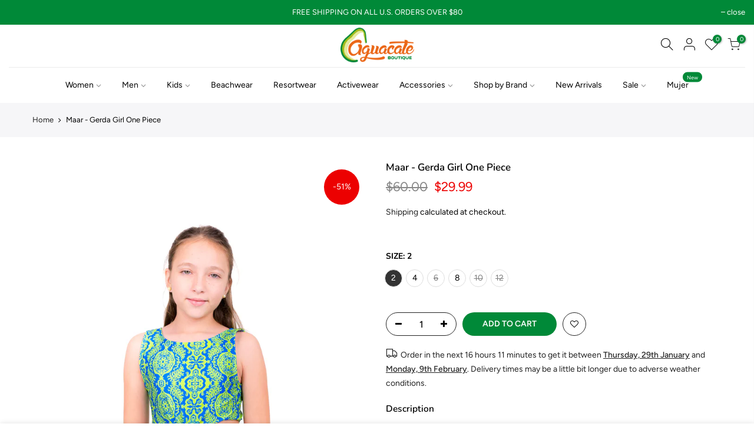

--- FILE ---
content_type: text/html; charset=utf-8
request_url: https://www.aguacateboutique.com/products/maar-gerda-girl-one-piece/?view=js_ppr
body_size: 989
content:
<script type="application/json" id="ProductJson-template_ppr">{"id":8282464452896,"title":"Maar - Gerda Girl One Piece","handle":"maar-gerda-girl-one-piece","description":"","published_at":"2023-05-23T12:19:43-04:00","created_at":"2023-05-22T23:42:59-04:00","vendor":"Maar","type":"","tags":["estampado","Family Combination","girl","girls","kids","Maar","Matching","print","Royal","special29","Swimwear","verde"],"price":2999,"price_min":2999,"price_max":2999,"available":true,"price_varies":false,"compare_at_price":6000,"compare_at_price_min":6000,"compare_at_price_max":6000,"compare_at_price_varies":false,"variants":[{"id":45141300642080,"title":"2","option1":"2","option2":null,"option3":null,"sku":"","requires_shipping":true,"taxable":true,"featured_image":null,"available":true,"name":"Maar - Gerda Girl One Piece - 2","public_title":"2","options":["2"],"price":2999,"weight":0,"compare_at_price":6000,"inventory_management":"shopify","barcode":"00642080","requires_selling_plan":false,"selling_plan_allocations":[]},{"id":45141300674848,"title":"4","option1":"4","option2":null,"option3":null,"sku":"","requires_shipping":true,"taxable":true,"featured_image":null,"available":true,"name":"Maar - Gerda Girl One Piece - 4","public_title":"4","options":["4"],"price":2999,"weight":0,"compare_at_price":6000,"inventory_management":"shopify","barcode":"00674848","requires_selling_plan":false,"selling_plan_allocations":[]},{"id":45141300707616,"title":"6","option1":"6","option2":null,"option3":null,"sku":"","requires_shipping":true,"taxable":true,"featured_image":null,"available":false,"name":"Maar - Gerda Girl One Piece - 6","public_title":"6","options":["6"],"price":2999,"weight":0,"compare_at_price":6000,"inventory_management":"shopify","barcode":"00707616","requires_selling_plan":false,"selling_plan_allocations":[]},{"id":45141300740384,"title":"8","option1":"8","option2":null,"option3":null,"sku":"","requires_shipping":true,"taxable":true,"featured_image":null,"available":true,"name":"Maar - Gerda Girl One Piece - 8","public_title":"8","options":["8"],"price":2999,"weight":0,"compare_at_price":6000,"inventory_management":"shopify","barcode":"00740384","requires_selling_plan":false,"selling_plan_allocations":[]},{"id":45141300773152,"title":"10","option1":"10","option2":null,"option3":null,"sku":"","requires_shipping":true,"taxable":true,"featured_image":null,"available":false,"name":"Maar - Gerda Girl One Piece - 10","public_title":"10","options":["10"],"price":2999,"weight":0,"compare_at_price":6000,"inventory_management":"shopify","barcode":"00773152","requires_selling_plan":false,"selling_plan_allocations":[]},{"id":45141300805920,"title":"12","option1":"12","option2":null,"option3":null,"sku":"","requires_shipping":true,"taxable":true,"featured_image":null,"available":false,"name":"Maar - Gerda Girl One Piece - 12","public_title":"12","options":["12"],"price":2999,"weight":0,"compare_at_price":6000,"inventory_management":"shopify","barcode":"00805920","requires_selling_plan":false,"selling_plan_allocations":[]}],"images":["\/\/www.aguacateboutique.com\/cdn\/shop\/files\/DSC02167.jpg?v=1684813381"],"featured_image":"\/\/www.aguacateboutique.com\/cdn\/shop\/files\/DSC02167.jpg?v=1684813381","options":["Size"],"media":[{"alt":null,"id":33765929189664,"position":1,"preview_image":{"aspect_ratio":0.667,"height":4882,"width":3255,"src":"\/\/www.aguacateboutique.com\/cdn\/shop\/files\/DSC02167.jpg?v=1684813381"},"aspect_ratio":0.667,"height":4882,"media_type":"image","src":"\/\/www.aguacateboutique.com\/cdn\/shop\/files\/DSC02167.jpg?v=1684813381","width":3255}],"requires_selling_plan":false,"selling_plan_groups":[],"content":""}</script><script type="application/json" id="ProductJson-incoming_ppr">{"size_avai":[1,1,0,1,0,0],"tt_size_avai": 3,"ck_so_un": true,"ntsoldout": true,"unvariants": false,"remove_soldout": false,"variants": [{"inventory_quantity": 1,"mdid": null,"incoming": false,"next_incoming_date": null},{"ck_asdssa":"true ","inventory_quantity": 1,"mdid": null,"incoming": false,"next_incoming_date": null},{"ck_asdssa":"false ","inventory_quantity": 0,"mdid": null,"incoming": false,"next_incoming_date": null},{"ck_asdssa":"true ","inventory_quantity": 1,"mdid": null,"incoming": false,"next_incoming_date": null},{"ck_asdssa":"false ","inventory_quantity": 0,"mdid": null,"incoming": false,"next_incoming_date": null},{"ck_asdssa":"false ","inventory_quantity": 0,"mdid": null,"incoming": false,"next_incoming_date": null}]}</script> <script type="application/json" id="ModelJson-_ppr">[]</script><script type="application/json" id="NTsettingspr__ppr">{ "related_id":false, "recently_viewed":false, "ProductID":8282464452896, "PrHandle":"maar-gerda-girl-one-piece", "cat_handle":null, "scrolltop":null,"ThreeSixty":false,"hashtag":"none", "access_token":"none", "username":"none"}</script>
